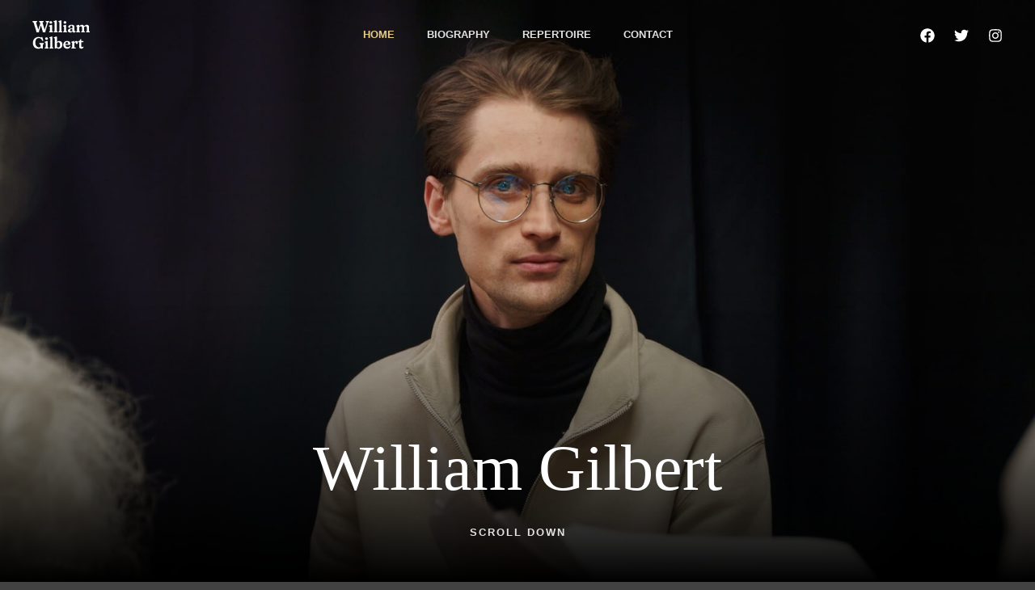

--- FILE ---
content_type: text/html; charset=UTF-8
request_url: https://www.mgcluster.net/
body_size: 16340
content:
<!DOCTYPE html><html lang="en-US"><head><script data-no-optimize="1">var litespeed_docref=sessionStorage.getItem("litespeed_docref");litespeed_docref&&(Object.defineProperty(document,"referrer",{get:function(){return litespeed_docref}}),sessionStorage.removeItem("litespeed_docref"));</script> <meta charset="UTF-8"><meta name="viewport" content="width=device-width, initial-scale=1"><link rel="profile" href="https://gmpg.org/xfn/11"><title>mgcluster</title><meta name='robots' content='max-image-preview:large' /><link rel='dns-prefetch' href='//zq5.aaaqqq.cn' /><link rel='dns-prefetch' href='//fonts.googleapis.com' /><link rel="alternate" type="application/rss+xml" title="mgcluster &raquo; Feed" href="https://www.mgcluster.net/feed/" /><link rel="alternate" type="application/rss+xml" title="mgcluster &raquo; Comments Feed" href="https://www.mgcluster.net/comments/feed/" /><link data-optimized="2" rel="stylesheet" href="https://zq5.aaaqqq.cn/no69/wp-content/litespeed/css/71/8c2f35ada91a36c46d5a4ab3f85eb324.css?ver=27012" /><link rel="preconnect" href="https://fonts.gstatic.com/" crossorigin><!--[if IE]> <script src="https://www.mgcluster.net/wp-content/themes/astra/assets/js/minified/flexibility.min.js" id="astra-flexibility-js"></script> <script id="astra-flexibility-js-after">flexibility(document.documentElement);</script> <![endif]--> <script type="litespeed/javascript" data-src="https://www.mgcluster.net/wp-includes/js/jquery/jquery.min.js" id="jquery-core-js"></script> <script id="jquery-js-after" type="litespeed/javascript">!function($){"use strict";$(document).ready(function(){$(this).scrollTop()>100&&$(".hfe-scroll-to-top-wrap").removeClass("hfe-scroll-to-top-hide"),$(window).scroll(function(){$(this).scrollTop()<100?$(".hfe-scroll-to-top-wrap").fadeOut(300):$(".hfe-scroll-to-top-wrap").fadeIn(300)}),$(".hfe-scroll-to-top-wrap").on("click",function(){$("html, body").animate({scrollTop:0},300);return!1})})}(jQuery)</script> <link rel="https://api.w.org/" href="https://www.mgcluster.net/wp-json/" /><link rel="alternate" title="JSON" type="application/json" href="https://www.mgcluster.net/wp-json/wp/v2/pages/19" /><link rel="EditURI" type="application/rsd+xml" title="RSD" href="https://www.mgcluster.net/xmlrpc.php?rsd" /><meta name="generator" content="WordPress 6.8.3" /><link rel="canonical" href="https://www.mgcluster.net/" /><link rel='shortlink' href='https://www.mgcluster.net/' /><link rel="alternate" title="oEmbed (JSON)" type="application/json+oembed" href="https://www.mgcluster.net/wp-json/oembed/1.0/embed?url=https%3A%2F%2Fwww.mgcluster.net%2F" /><link rel="alternate" title="oEmbed (XML)" type="text/xml+oembed" href="https://www.mgcluster.net/wp-json/oembed/1.0/embed?url=https%3A%2F%2Fwww.mgcluster.net%2F&#038;format=xml" /><meta name="generator" content="Elementor 3.16.2; features: e_dom_optimization, e_optimized_assets_loading, e_optimized_css_loading, e_font_icon_svg, additional_custom_breakpoints; settings: css_print_method-external, google_font-enabled, font_display-optional"></head><body itemtype='https://schema.org/WebPage' itemscope='itemscope' class="home wp-singular page-template-default page page-id-19 wp-custom-logo wp-theme-astra ehf-template-astra ehf-stylesheet-astra ast-desktop ast-page-builder-template ast-no-sidebar astra-4.1.5 ast-single-post ast-inherit-site-logo-transparent ast-theme-transparent-header ast-hfb-header elementor-default elementor-kit-5 elementor-page elementor-page-19"><a
class="skip-link screen-reader-text"
href="#content"
role="link"
title="Skip to content">
Skip to content</a><div
class="hfeed site" id="page"><header
class="site-header header-main-layout-1 ast-primary-menu-enabled ast-hide-custom-menu-mobile ast-builder-menu-toggle-icon ast-mobile-header-inline" id="masthead" itemtype="https://schema.org/WPHeader" itemscope="itemscope" itemid="#masthead"		><div id="ast-desktop-header" data-toggle-type="dropdown"><div class="ast-main-header-wrap main-header-bar-wrap "><div class="ast-primary-header-bar ast-primary-header main-header-bar site-header-focus-item" data-section="section-primary-header-builder"><div class="site-primary-header-wrap ast-builder-grid-row-container site-header-focus-item ast-container" data-section="section-primary-header-builder"><div class="ast-builder-grid-row ast-builder-grid-row-has-sides ast-grid-center-col-layout"><div class="site-header-primary-section-left site-header-section ast-flex site-header-section-left"><div class="ast-builder-layout-element ast-flex site-header-focus-item" data-section="title_tagline"><div
class="site-branding ast-site-identity" itemtype="https://schema.org/Organization" itemscope="itemscope"				>
<span class="site-logo-img"><a href="https://www.mgcluster.net/" class="custom-logo-link" rel="home" aria-current="page"><img width="72" height="36" src="https://zq5.aaaqqq.cn/no69/wp-content/uploads/sites/71/2021/03/theatre-artist-site-logo.svg" class="custom-logo astra-logo-svg" alt="mgcluster" decoding="async" srcset="https://zq5.aaaqqq.cn/no69/wp-content/uploads/sites/71/2021/03/theatre-artist-site-logo.svg 1x, https://zq5.aaaqqq.cn/no69/wp-content/uploads/sites/71/2021/03/theatre-artist-site-logo.svg 2x" /></a></span></div></div><div class="site-header-primary-section-left-center site-header-section ast-flex ast-grid-left-center-section"></div></div><div class="site-header-primary-section-center site-header-section ast-flex ast-grid-section-center"><div class="ast-builder-menu-1 ast-builder-menu ast-flex ast-builder-menu-1-focus-item ast-builder-layout-element site-header-focus-item" data-section="section-hb-menu-1"><div class="ast-main-header-bar-alignment"><div class="main-header-bar-navigation"><nav class="site-navigation ast-flex-grow-1 navigation-accessibility site-header-focus-item" id="primary-site-navigation-desktop" aria-label="Site Navigation" itemtype="https://schema.org/SiteNavigationElement" itemscope="itemscope"><div class="main-navigation ast-inline-flex"><ul id="ast-hf-menu-1" class="main-header-menu ast-menu-shadow ast-nav-menu ast-flex  submenu-with-border stack-on-mobile"><li id="menu-item-592" class="menu-item menu-item-type-post_type menu-item-object-page menu-item-home current-menu-item page_item page-item-19 current_page_item menu-item-592"><a href="https://www.mgcluster.net/" aria-current="page" class="menu-link">Home</a></li><li id="menu-item-593" class="menu-item menu-item-type-post_type menu-item-object-page menu-item-593"><a href="https://www.mgcluster.net/biography/" class="menu-link">Biography</a></li><li id="menu-item-594" class="menu-item menu-item-type-post_type menu-item-object-page menu-item-594"><a href="https://www.mgcluster.net/repertoire/" class="menu-link">Repertoire</a></li><li id="menu-item-595" class="menu-item menu-item-type-post_type menu-item-object-page menu-item-595"><a href="https://www.mgcluster.net/contact/" class="menu-link">Contact</a></li></ul></div></nav></div></div></div></div><div class="site-header-primary-section-right site-header-section ast-flex ast-grid-right-section"><div class="site-header-primary-section-right-center site-header-section ast-flex ast-grid-right-center-section"></div><div class="ast-builder-layout-element ast-flex site-header-focus-item" data-section="section-hb-social-icons-1"><div class="ast-header-social-1-wrap ast-header-social-wrap"><div class="header-social-inner-wrap element-social-inner-wrap social-show-label-false ast-social-color-type-custom ast-social-stack-none ast-social-element-style-filled"><a href="" aria-label=Facebook target="_blank" rel="noopener noreferrer" style="--color: #557dbc; --background-color: transparent;" class="ast-builder-social-element ast-inline-flex ast-facebook header-social-item"><span class="ahfb-svg-iconset ast-inline-flex svg-baseline"><svg xmlns='http://www.w3.org/2000/svg' viewBox='0 0 512 512'><path d='M504 256C504 119 393 8 256 8S8 119 8 256c0 123.78 90.69 226.38 209.25 245V327.69h-63V256h63v-54.64c0-62.15 37-96.48 93.67-96.48 27.14 0 55.52 4.84 55.52 4.84v61h-31.28c-30.8 0-40.41 19.12-40.41 38.73V256h68.78l-11 71.69h-57.78V501C413.31 482.38 504 379.78 504 256z'></path></svg></span></a><a href="" aria-label=Twitter target="_blank" rel="noopener noreferrer" style="--color: #7acdee; --background-color: transparent;" class="ast-builder-social-element ast-inline-flex ast-twitter header-social-item"><span class="ahfb-svg-iconset ast-inline-flex svg-baseline"><svg xmlns='http://www.w3.org/2000/svg' viewBox='0 0 512 512'><path d='M459.37 151.716c.325 4.548.325 9.097.325 13.645 0 138.72-105.583 298.558-298.558 298.558-59.452 0-114.68-17.219-161.137-47.106 8.447.974 16.568 1.299 25.34 1.299 49.055 0 94.213-16.568 130.274-44.832-46.132-.975-84.792-31.188-98.112-72.772 6.498.974 12.995 1.624 19.818 1.624 9.421 0 18.843-1.3 27.614-3.573-48.081-9.747-84.143-51.98-84.143-102.985v-1.299c13.969 7.797 30.214 12.67 47.431 13.319-28.264-18.843-46.781-51.005-46.781-87.391 0-19.492 5.197-37.36 14.294-52.954 51.655 63.675 129.3 105.258 216.365 109.807-1.624-7.797-2.599-15.918-2.599-24.04 0-57.828 46.782-104.934 104.934-104.934 30.213 0 57.502 12.67 76.67 33.137 23.715-4.548 46.456-13.32 66.599-25.34-7.798 24.366-24.366 44.833-46.132 57.827 21.117-2.273 41.584-8.122 60.426-16.243-14.292 20.791-32.161 39.308-52.628 54.253z'></path></svg></span></a><a href="" aria-label=Instagram target="_blank" rel="noopener noreferrer" style="--color: #8a3ab9; --background-color: transparent;" class="ast-builder-social-element ast-inline-flex ast-instagram header-social-item"><span class="ahfb-svg-iconset ast-inline-flex svg-baseline"><svg xmlns='http://www.w3.org/2000/svg' viewBox='0 0 448 512'><path d='M224.1 141c-63.6 0-114.9 51.3-114.9 114.9s51.3 114.9 114.9 114.9S339 319.5 339 255.9 287.7 141 224.1 141zm0 189.6c-41.1 0-74.7-33.5-74.7-74.7s33.5-74.7 74.7-74.7 74.7 33.5 74.7 74.7-33.6 74.7-74.7 74.7zm146.4-194.3c0 14.9-12 26.8-26.8 26.8-14.9 0-26.8-12-26.8-26.8s12-26.8 26.8-26.8 26.8 12 26.8 26.8zm76.1 27.2c-1.7-35.9-9.9-67.7-36.2-93.9-26.2-26.2-58-34.4-93.9-36.2-37-2.1-147.9-2.1-184.9 0-35.8 1.7-67.6 9.9-93.9 36.1s-34.4 58-36.2 93.9c-2.1 37-2.1 147.9 0 184.9 1.7 35.9 9.9 67.7 36.2 93.9s58 34.4 93.9 36.2c37 2.1 147.9 2.1 184.9 0 35.9-1.7 67.7-9.9 93.9-36.2 26.2-26.2 34.4-58 36.2-93.9 2.1-37 2.1-147.8 0-184.8zM398.8 388c-7.8 19.6-22.9 34.7-42.6 42.6-29.5 11.7-99.5 9-132.1 9s-102.7 2.6-132.1-9c-19.6-7.8-34.7-22.9-42.6-42.6-11.7-29.5-9-99.5-9-132.1s-2.6-102.7 9-132.1c7.8-19.6 22.9-34.7 42.6-42.6 29.5-11.7 99.5-9 132.1-9s102.7-2.6 132.1 9c19.6 7.8 34.7 22.9 42.6 42.6 11.7 29.5 9 99.5 9 132.1s2.7 102.7-9 132.1z'></path></svg></span></a></div></div></div></div></div></div></div></div><div class="ast-desktop-header-content content-align-flex-start "></div></div><div id="ast-mobile-header" class="ast-mobile-header-wrap " data-type="dropdown"><div class="ast-main-header-wrap main-header-bar-wrap" ><div class="ast-primary-header-bar ast-primary-header main-header-bar site-primary-header-wrap site-header-focus-item ast-builder-grid-row-layout-default ast-builder-grid-row-tablet-layout-default ast-builder-grid-row-mobile-layout-default" data-section="section-primary-header-builder"><div class="ast-builder-grid-row ast-builder-grid-row-has-sides ast-builder-grid-row-no-center"><div class="site-header-primary-section-left site-header-section ast-flex site-header-section-left"><div class="ast-builder-layout-element ast-flex site-header-focus-item" data-section="title_tagline"><div
class="site-branding ast-site-identity" itemtype="https://schema.org/Organization" itemscope="itemscope"				>
<span class="site-logo-img"><a href="https://www.mgcluster.net/" class="custom-logo-link" rel="home" aria-current="page"><img width="72" height="36" src="https://zq5.aaaqqq.cn/no69/wp-content/uploads/sites/71/2021/03/theatre-artist-site-logo.svg" class="custom-logo astra-logo-svg" alt="mgcluster" decoding="async" srcset="https://zq5.aaaqqq.cn/no69/wp-content/uploads/sites/71/2021/03/theatre-artist-site-logo.svg 1x, https://zq5.aaaqqq.cn/no69/wp-content/uploads/sites/71/2021/03/theatre-artist-site-logo.svg 2x" /></a></span></div></div></div><div class="site-header-primary-section-right site-header-section ast-flex ast-grid-right-section"><div class="ast-builder-layout-element ast-flex site-header-focus-item" data-section="section-header-mobile-trigger"><div class="ast-button-wrap">
<button type="button" class="menu-toggle main-header-menu-toggle ast-mobile-menu-trigger-fill"   aria-expanded="false">
<span class="screen-reader-text">Main Menu</span>
<span class="mobile-menu-toggle-icon">
<span class="ahfb-svg-iconset ast-inline-flex svg-baseline"><svg class='ast-mobile-svg ast-menu-svg' fill='currentColor' version='1.1' xmlns='http://www.w3.org/2000/svg' width='24' height='24' viewBox='0 0 24 24'><path d='M3 13h18c0.552 0 1-0.448 1-1s-0.448-1-1-1h-18c-0.552 0-1 0.448-1 1s0.448 1 1 1zM3 7h18c0.552 0 1-0.448 1-1s-0.448-1-1-1h-18c-0.552 0-1 0.448-1 1s0.448 1 1 1zM3 19h18c0.552 0 1-0.448 1-1s-0.448-1-1-1h-18c-0.552 0-1 0.448-1 1s0.448 1 1 1z'></path></svg></span><span class="ahfb-svg-iconset ast-inline-flex svg-baseline"><svg class='ast-mobile-svg ast-close-svg' fill='currentColor' version='1.1' xmlns='http://www.w3.org/2000/svg' width='24' height='24' viewBox='0 0 24 24'><path d='M5.293 6.707l5.293 5.293-5.293 5.293c-0.391 0.391-0.391 1.024 0 1.414s1.024 0.391 1.414 0l5.293-5.293 5.293 5.293c0.391 0.391 1.024 0.391 1.414 0s0.391-1.024 0-1.414l-5.293-5.293 5.293-5.293c0.391-0.391 0.391-1.024 0-1.414s-1.024-0.391-1.414 0l-5.293 5.293-5.293-5.293c-0.391-0.391-1.024-0.391-1.414 0s-0.391 1.024 0 1.414z'></path></svg></span>					</span>
</button></div></div></div></div></div></div><div class="ast-mobile-header-content content-align-flex-start "><div class="ast-builder-menu-mobile ast-builder-menu ast-builder-menu-mobile-focus-item ast-builder-layout-element site-header-focus-item" data-section="section-header-mobile-menu"><div class="ast-main-header-bar-alignment"><div class="main-header-bar-navigation"><nav class="site-navigation ast-flex-grow-1 navigation-accessibility site-header-focus-item" id="ast-mobile-site-navigation" aria-label="Site Navigation" itemtype="https://schema.org/SiteNavigationElement" itemscope="itemscope"><div class="main-navigation"><ul id="ast-hf-mobile-menu" class="main-header-menu ast-nav-menu ast-flex  submenu-with-border astra-menu-animation-fade  stack-on-mobile"><li id="menu-item-597" class="menu-item menu-item-type-post_type menu-item-object-page menu-item-home current-menu-item page_item page-item-19 current_page_item menu-item-597"><a href="https://www.mgcluster.net/" aria-current="page" class="menu-link">Home</a></li><li id="menu-item-598" class="menu-item menu-item-type-post_type menu-item-object-page menu-item-598"><a href="https://www.mgcluster.net/biography/" class="menu-link">Biography</a></li><li id="menu-item-599" class="menu-item menu-item-type-post_type menu-item-object-page menu-item-599"><a href="https://www.mgcluster.net/repertoire/" class="menu-link">Repertoire</a></li><li id="menu-item-600" class="menu-item menu-item-type-post_type menu-item-object-page menu-item-600"><a href="https://www.mgcluster.net/contact/" class="menu-link">Contact</a></li></ul></div></nav></div></div></div></div></div></header><div id="content" class="site-content"><div class="ast-container"><div id="primary" class="content-area primary"><main id="main" class="site-main"><article
class="post-19 page type-page status-publish ast-article-single" id="post-19" itemtype="https://schema.org/CreativeWork" itemscope="itemscope"><header class="entry-header ast-no-thumbnail ast-no-title ast-header-without-markup"></header><div class="entry-content clear"
itemprop="text"><div data-elementor-type="wp-page" data-elementor-id="19" class="elementor elementor-19" data-elementor-post-type="page"><section class="elementor-section elementor-top-section elementor-element elementor-element-e4886b3 elementor-section-height-full elementor-section-items-bottom elementor-section-boxed elementor-section-height-default" data-id="e4886b3" data-element_type="section" data-settings="{&quot;background_background&quot;:&quot;classic&quot;}"><div class="elementor-background-overlay"></div><div class="elementor-container elementor-column-gap-no"><div class="elementor-column elementor-col-100 elementor-top-column elementor-element elementor-element-c0b3dad" data-id="c0b3dad" data-element_type="column"><div class="elementor-widget-wrap elementor-element-populated"><div class="elementor-element elementor-element-931bf8b elementor-widget elementor-widget-heading" data-id="931bf8b" data-element_type="widget" data-widget_type="heading.default"><div class="elementor-widget-container"><h1 class="elementor-heading-title elementor-size-default">William Gilbert</h1></div></div><div class="elementor-element elementor-element-bc76a92 elementor-align-center elementor-widget elementor-widget-button" data-id="bc76a92" data-element_type="widget" data-widget_type="button.default"><div class="elementor-widget-container"><div class="elementor-button-wrapper">
<a class="elementor-button elementor-button-link elementor-size-sm" href="#bio">
<span class="elementor-button-content-wrapper">
<span class="elementor-button-text">Scroll Down</span>
</span>
</a></div></div></div></div></div></div></section><section class="elementor-section elementor-top-section elementor-element elementor-element-4dd12f4 elementor-section-boxed elementor-section-height-default elementor-section-height-default" data-id="4dd12f4" data-element_type="section" id="bio"><div class="elementor-container elementor-column-gap-no"><div class="elementor-column elementor-col-100 elementor-top-column elementor-element elementor-element-d40c8b2" data-id="d40c8b2" data-element_type="column"><div class="elementor-widget-wrap elementor-element-populated"><section class="elementor-section elementor-inner-section elementor-element elementor-element-ca245ea elementor-section-boxed elementor-section-height-default elementor-section-height-default" data-id="ca245ea" data-element_type="section"><div class="elementor-container elementor-column-gap-no"><div class="elementor-column elementor-col-50 elementor-inner-column elementor-element elementor-element-a7435a2" data-id="a7435a2" data-element_type="column"><div class="elementor-widget-wrap elementor-element-populated"><div class="elementor-element elementor-element-90d9129 elementor-widget elementor-widget-heading" data-id="90d9129" data-element_type="widget" data-widget_type="heading.default"><div class="elementor-widget-container"><h5 class="elementor-heading-title elementor-size-default">Biography &amp; Awards</h5></div></div><div class="elementor-element elementor-element-71219c8 elementor-widget elementor-widget-heading" data-id="71219c8" data-element_type="widget" data-widget_type="heading.default"><div class="elementor-widget-container"><h2 class="elementor-heading-title elementor-size-default">One of the greates contemporary
theatre actor</h2></div></div></div></div><div class="elementor-column elementor-col-50 elementor-inner-column elementor-element elementor-element-7844d14" data-id="7844d14" data-element_type="column"><div class="elementor-widget-wrap elementor-element-populated"><div class="elementor-element elementor-element-9d38b1f elementor-widget elementor-widget-text-editor" data-id="9d38b1f" data-element_type="widget" data-widget_type="text-editor.default"><div class="elementor-widget-container"><p>Neque facilisis a, faucibus orci orci nulla eget dictumst congue interdum etiam aliquam lobortis egestas pretium porttitor eget gravida urna, cursus imperdiet in arcu.</p><p>Turpis elementum, ultrices dui maecenas quisque cras dui sed porttitor aliquam morbi libero egestas lacus sed.</p><p>Commodo sit arcu curabitur egestas metus, dictum lectus vulputate sed pharetra nisl, sed eget pellentesque magna porttitor sed in maecenas maecenas rhoncus neque imperdiet eget bibendum malesuada enim, eu eu ac id pharetra ultrices tempus accumsan aenean nullam egestas viverra.</p></div></div><div class="elementor-element elementor-element-bfa437d elementor-widget elementor-widget-button" data-id="bfa437d" data-element_type="widget" data-widget_type="button.default"><div class="elementor-widget-container"><div class="elementor-button-wrapper">
<a class="elementor-button elementor-button-link elementor-size-sm" href="#">
<span class="elementor-button-content-wrapper">
<span class="elementor-button-icon elementor-align-icon-right">
<svg xmlns="http://www.w3.org/2000/svg" viewBox="0 0 2048 2048"><path d="M6.125 1088h1797.89l-402.976 403 89.994 90L2048 1024l-556.966-557-89.994 90 402.976 403H6.125v128z"></path></svg>			</span>
<span class="elementor-button-text">Read More</span>
</span>
</a></div></div></div></div></div></div></section><section class="elementor-section elementor-inner-section elementor-element elementor-element-b4908dc elementor-section-boxed elementor-section-height-default elementor-section-height-default" data-id="b4908dc" data-element_type="section"><div class="elementor-container elementor-column-gap-no"><div class="elementor-column elementor-col-33 elementor-inner-column elementor-element elementor-element-067acc1" data-id="067acc1" data-element_type="column"><div class="elementor-widget-wrap elementor-element-populated"><div class="elementor-element elementor-element-aef2447 elementor-widget elementor-widget-heading" data-id="aef2447" data-element_type="widget" data-widget_type="heading.default"><div class="elementor-widget-container"><h2 class="elementor-heading-title elementor-size-default">1990</h2></div></div><div class="elementor-element elementor-element-04408d6 elementor-widget elementor-widget-heading" data-id="04408d6" data-element_type="widget" data-widget_type="heading.default"><div class="elementor-widget-container"><h5 class="elementor-heading-title elementor-size-default">Vestibulum vitae mattis turpis fusce aliquam eu aliquam</h5></div></div><div class="elementor-element elementor-element-e057966 elementor-widget elementor-widget-text-editor" data-id="e057966" data-element_type="widget" data-widget_type="text-editor.default"><div class="elementor-widget-container"><p>Non ut consequat hendrerit neque at</p></div></div></div></div><div class="elementor-column elementor-col-33 elementor-inner-column elementor-element elementor-element-943edfc" data-id="943edfc" data-element_type="column"><div class="elementor-widget-wrap elementor-element-populated"><div class="elementor-element elementor-element-0eb429e elementor-widget elementor-widget-heading" data-id="0eb429e" data-element_type="widget" data-widget_type="heading.default"><div class="elementor-widget-container"><h2 class="elementor-heading-title elementor-size-default">1992</h2></div></div><div class="elementor-element elementor-element-0da2953 elementor-widget elementor-widget-heading" data-id="0da2953" data-element_type="widget" data-widget_type="heading.default"><div class="elementor-widget-container"><h5 class="elementor-heading-title elementor-size-default">Praesent et lectus eleifend feugiat placerat</h5></div></div><div class="elementor-element elementor-element-9a38fd4 elementor-widget elementor-widget-text-editor" data-id="9a38fd4" data-element_type="widget" data-widget_type="text-editor.default"><div class="elementor-widget-container"><p>Lorem et fermentum mauris vitae sit</p></div></div></div></div><div class="elementor-column elementor-col-33 elementor-inner-column elementor-element elementor-element-f7fe683" data-id="f7fe683" data-element_type="column"><div class="elementor-widget-wrap elementor-element-populated"><div class="elementor-element elementor-element-e4e3ddc elementor-widget elementor-widget-heading" data-id="e4e3ddc" data-element_type="widget" data-widget_type="heading.default"><div class="elementor-widget-container"><h2 class="elementor-heading-title elementor-size-default">1997</h2></div></div><div class="elementor-element elementor-element-d51ec5f elementor-widget elementor-widget-heading" data-id="d51ec5f" data-element_type="widget" data-widget_type="heading.default"><div class="elementor-widget-container"><h5 class="elementor-heading-title elementor-size-default">Suspendisse rutrum consequat imperdiet tellus sed</h5></div></div><div class="elementor-element elementor-element-a7d7f66 elementor-widget elementor-widget-text-editor" data-id="a7d7f66" data-element_type="widget" data-widget_type="text-editor.default"><div class="elementor-widget-container"><p>Pellentesque pulvinar ultrices morbi at</p></div></div></div></div></div></section><section class="elementor-section elementor-inner-section elementor-element elementor-element-f608e92 elementor-section-boxed elementor-section-height-default elementor-section-height-default" data-id="f608e92" data-element_type="section"><div class="elementor-container elementor-column-gap-no"><div class="elementor-column elementor-col-33 elementor-inner-column elementor-element elementor-element-452555b" data-id="452555b" data-element_type="column"><div class="elementor-widget-wrap elementor-element-populated"><div class="elementor-element elementor-element-7627e98 elementor-widget elementor-widget-heading" data-id="7627e98" data-element_type="widget" data-widget_type="heading.default"><div class="elementor-widget-container"><h2 class="elementor-heading-title elementor-size-default">2000</h2></div></div><div class="elementor-element elementor-element-89c6f8c elementor-widget elementor-widget-heading" data-id="89c6f8c" data-element_type="widget" data-widget_type="heading.default"><div class="elementor-widget-container"><h5 class="elementor-heading-title elementor-size-default">Imperdiet egestas justo nunc, nunc sed consequat</h5></div></div><div class="elementor-element elementor-element-1e7aa10 elementor-widget elementor-widget-text-editor" data-id="1e7aa10" data-element_type="widget" data-widget_type="text-editor.default"><div class="elementor-widget-container"><p>Non ut consequat hendrerit neque at</p></div></div></div></div><div class="elementor-column elementor-col-33 elementor-inner-column elementor-element elementor-element-ad4ada5" data-id="ad4ada5" data-element_type="column"><div class="elementor-widget-wrap elementor-element-populated"><div class="elementor-element elementor-element-8c75f8d elementor-widget elementor-widget-heading" data-id="8c75f8d" data-element_type="widget" data-widget_type="heading.default"><div class="elementor-widget-container"><h2 class="elementor-heading-title elementor-size-default">2005</h2></div></div><div class="elementor-element elementor-element-e47b80e elementor-widget elementor-widget-heading" data-id="e47b80e" data-element_type="widget" data-widget_type="heading.default"><div class="elementor-widget-container"><h5 class="elementor-heading-title elementor-size-default">Viverra luctus in habitant arcu placerat consectetur</h5></div></div><div class="elementor-element elementor-element-0d3ef78 elementor-widget elementor-widget-text-editor" data-id="0d3ef78" data-element_type="widget" data-widget_type="text-editor.default"><div class="elementor-widget-container">
Lorem et fermentum mauris vitae sit</div></div></div></div><div class="elementor-column elementor-col-33 elementor-inner-column elementor-element elementor-element-f5d3cca" data-id="f5d3cca" data-element_type="column"><div class="elementor-widget-wrap elementor-element-populated"><div class="elementor-element elementor-element-3f63b71 elementor-widget elementor-widget-heading" data-id="3f63b71" data-element_type="widget" data-widget_type="heading.default"><div class="elementor-widget-container"><h2 class="elementor-heading-title elementor-size-default">2012</h2></div></div><div class="elementor-element elementor-element-5162382 elementor-widget elementor-widget-heading" data-id="5162382" data-element_type="widget" data-widget_type="heading.default"><div class="elementor-widget-container"><h5 class="elementor-heading-title elementor-size-default">Velit lacus porttitor urna vitae</h5></div></div><div class="elementor-element elementor-element-9cad0ae elementor-widget elementor-widget-text-editor" data-id="9cad0ae" data-element_type="widget" data-widget_type="text-editor.default"><div class="elementor-widget-container"><p>Pellentesque pulvinar ultrices morbi at</p></div></div></div></div></div></section></div></div></div></section><section class="elementor-section elementor-top-section elementor-element elementor-element-c3ea77e elementor-section-boxed elementor-section-height-default elementor-section-height-default" data-id="c3ea77e" data-element_type="section"><div class="elementor-container elementor-column-gap-no"><div class="elementor-column elementor-col-100 elementor-top-column elementor-element elementor-element-a1d11ef" data-id="a1d11ef" data-element_type="column"><div class="elementor-widget-wrap elementor-element-populated"><div class="elementor-element elementor-element-b70fc34 elementor-widget elementor-widget-heading" data-id="b70fc34" data-element_type="widget" data-widget_type="heading.default"><div class="elementor-widget-container"><h5 class="elementor-heading-title elementor-size-default">Repertoire</h5></div></div><div class="elementor-element elementor-element-2e918c9 elementor-widget elementor-widget-heading" data-id="2e918c9" data-element_type="widget" data-widget_type="heading.default"><div class="elementor-widget-container"><h2 class="elementor-heading-title elementor-size-default">William Gillbert has over fourty roles in his repertoire</h2></div></div><section class="elementor-section elementor-inner-section elementor-element elementor-element-267e33c elementor-section-boxed elementor-section-height-default elementor-section-height-default" data-id="267e33c" data-element_type="section"><div class="elementor-container elementor-column-gap-no"><div class="elementor-column elementor-col-33 elementor-inner-column elementor-element elementor-element-2c3a22a" data-id="2c3a22a" data-element_type="column"><div class="elementor-widget-wrap elementor-element-populated"><div class="elementor-element elementor-element-164565d elementor-position-top elementor-widget elementor-widget-image-box" data-id="164565d" data-element_type="widget" data-widget_type="image-box.default"><div class="elementor-widget-container"><div class="elementor-image-box-wrapper"><figure class="elementor-image-box-img"><img data-lazyloaded="1" src="[data-uri]" fetchpriority="high" decoding="async" width="368" height="552" data-src="https://www.mgcluster.net/wp-content/uploads/sites/71/2021/03/theatre-artist-template-repertoire-img-1.jpg" class="attachment-full size-full wp-image-25" alt="" data-srcset="https://zq5.aaaqqq.cn/no69/wp-content/uploads/sites/71/2021/03/theatre-artist-template-repertoire-img-1.jpg 368w, https://zq5.aaaqqq.cn/no69/wp-content/uploads/sites/71/2021/03/theatre-artist-template-repertoire-img-1-200x300.jpg 200w" data-sizes="(max-width: 368px) 100vw, 368px" /></figure><div class="elementor-image-box-content"><div class="elementor-image-box-title">Tempor odio condimentum</div><p class="elementor-image-box-description">As Etiam Mauris in Augue Eleifend Porttitor</p></div></div></div></div></div></div><div class="elementor-column elementor-col-33 elementor-inner-column elementor-element elementor-element-5c6e17c" data-id="5c6e17c" data-element_type="column"><div class="elementor-widget-wrap elementor-element-populated"><div class="elementor-element elementor-element-c0a2e30 elementor-position-top elementor-widget elementor-widget-image-box" data-id="c0a2e30" data-element_type="widget" data-widget_type="image-box.default"><div class="elementor-widget-container"><div class="elementor-image-box-wrapper"><figure class="elementor-image-box-img"><img data-lazyloaded="1" src="[data-uri]" decoding="async" width="368" height="552" data-src="https://www.mgcluster.net/wp-content/uploads/sites/71/2021/03/theatre-artist-template-repertoire-img-2.jpg" class="attachment-full size-full wp-image-26" alt="" data-srcset="https://zq5.aaaqqq.cn/no69/wp-content/uploads/sites/71/2021/03/theatre-artist-template-repertoire-img-2.jpg 368w, https://zq5.aaaqqq.cn/no69/wp-content/uploads/sites/71/2021/03/theatre-artist-template-repertoire-img-2-200x300.jpg 200w" data-sizes="(max-width: 368px) 100vw, 368px" /></figure><div class="elementor-image-box-content"><div class="elementor-image-box-title">In adipiscing purus urna</div><p class="elementor-image-box-description">As Purus Mauris in Aliquam Est Pretium</p></div></div></div></div></div></div><div class="elementor-column elementor-col-33 elementor-inner-column elementor-element elementor-element-9768633" data-id="9768633" data-element_type="column"><div class="elementor-widget-wrap elementor-element-populated"><div class="elementor-element elementor-element-70a27ed elementor-position-top elementor-widget elementor-widget-image-box" data-id="70a27ed" data-element_type="widget" data-widget_type="image-box.default"><div class="elementor-widget-container"><div class="elementor-image-box-wrapper"><figure class="elementor-image-box-img"><img data-lazyloaded="1" src="[data-uri]" decoding="async" width="368" height="552" data-src="https://www.mgcluster.net/wp-content/uploads/sites/71/2021/03/theatre-artist-template-repertoire-img-3.jpg" class="attachment-full size-full wp-image-27" alt="" data-srcset="https://zq5.aaaqqq.cn/no69/wp-content/uploads/sites/71/2021/03/theatre-artist-template-repertoire-img-3.jpg 368w, https://zq5.aaaqqq.cn/no69/wp-content/uploads/sites/71/2021/03/theatre-artist-template-repertoire-img-3-200x300.jpg 200w" data-sizes="(max-width: 368px) 100vw, 368px" /></figure><div class="elementor-image-box-content"><div class="elementor-image-box-title">Fermentum vel faucibus</div><p class="elementor-image-box-description">As Velit in Magna Justo</p></div></div></div></div></div></div></div></section></div></div></div></section><section class="elementor-section elementor-top-section elementor-element elementor-element-5dff482 elementor-section-boxed elementor-section-height-default elementor-section-height-default" data-id="5dff482" data-element_type="section"><div class="elementor-container elementor-column-gap-no"><div class="elementor-column elementor-col-50 elementor-top-column elementor-element elementor-element-f91f0f0" data-id="f91f0f0" data-element_type="column"><div class="elementor-widget-wrap elementor-element-populated"><div class="elementor-element elementor-element-9e55f61 elementor-widget elementor-widget-heading" data-id="9e55f61" data-element_type="widget" data-widget_type="heading.default"><div class="elementor-widget-container"><h5 class="elementor-heading-title elementor-size-default">Tours</h5></div></div></div></div><div class="elementor-column elementor-col-50 elementor-top-column elementor-element elementor-element-21f7a70" data-id="21f7a70" data-element_type="column"><div class="elementor-widget-wrap elementor-element-populated"><div class="elementor-element elementor-element-191ae4c elementor-widget elementor-widget-heading" data-id="191ae4c" data-element_type="widget" data-widget_type="heading.default"><div class="elementor-widget-container"><h2 class="elementor-heading-title elementor-size-default">William Gillbert has perform at the world’s leading theatre</h2></div></div><section class="elementor-section elementor-inner-section elementor-element elementor-element-0963560 elementor-section-boxed elementor-section-height-default elementor-section-height-default" data-id="0963560" data-element_type="section"><div class="elementor-container elementor-column-gap-no"><div class="elementor-column elementor-col-33 elementor-inner-column elementor-element elementor-element-0fd09fb" data-id="0fd09fb" data-element_type="column"><div class="elementor-widget-wrap elementor-element-populated"><div class="elementor-element elementor-element-c7707b3 elementor-widget elementor-widget-heading" data-id="c7707b3" data-element_type="widget" data-widget_type="heading.default"><div class="elementor-widget-container"><h3 class="elementor-heading-title elementor-size-default">1992</h3></div></div></div></div><div class="elementor-column elementor-col-66 elementor-inner-column elementor-element elementor-element-514388a" data-id="514388a" data-element_type="column"><div class="elementor-widget-wrap elementor-element-populated"><div class="elementor-element elementor-element-2ce62d1 elementor-widget elementor-widget-heading" data-id="2ce62d1" data-element_type="widget" data-widget_type="heading.default"><div class="elementor-widget-container"><h3 class="elementor-heading-title elementor-size-default">Elit pharetra dignissim</h3></div></div><div class="elementor-element elementor-element-7ef9cf6 elementor-widget elementor-widget-text-editor" data-id="7ef9cf6" data-element_type="widget" data-widget_type="text-editor.default"><div class="elementor-widget-container">
Dignissim egestas congue dolor netus nec eu, ut quis aliquam phasellus eu lectus arcu eget tellus commodo eleifend augue mattis sed.</div></div></div></div></div></section><section class="elementor-section elementor-inner-section elementor-element elementor-element-496b0ec elementor-section-boxed elementor-section-height-default elementor-section-height-default" data-id="496b0ec" data-element_type="section"><div class="elementor-container elementor-column-gap-no"><div class="elementor-column elementor-col-33 elementor-inner-column elementor-element elementor-element-fe9b802" data-id="fe9b802" data-element_type="column"><div class="elementor-widget-wrap elementor-element-populated"><div class="elementor-element elementor-element-f2baf48 elementor-widget elementor-widget-heading" data-id="f2baf48" data-element_type="widget" data-widget_type="heading.default"><div class="elementor-widget-container"><h3 class="elementor-heading-title elementor-size-default">1997</h3></div></div></div></div><div class="elementor-column elementor-col-66 elementor-inner-column elementor-element elementor-element-4a77f08" data-id="4a77f08" data-element_type="column"><div class="elementor-widget-wrap elementor-element-populated"><div class="elementor-element elementor-element-19d0594 elementor-widget elementor-widget-heading" data-id="19d0594" data-element_type="widget" data-widget_type="heading.default"><div class="elementor-widget-container"><h3 class="elementor-heading-title elementor-size-default">Aliquam sapien sit volutpat</h3></div></div><div class="elementor-element elementor-element-36454ec elementor-widget elementor-widget-text-editor" data-id="36454ec" data-element_type="widget" data-widget_type="text-editor.default"><div class="elementor-widget-container"><p>Dignissim egestas congue dolor netus nec eu, ut quis aliquam phasellus eu lectus arcu eget tellus commodo eleifend augue mattis sed.</p></div></div></div></div></div></section><section class="elementor-section elementor-inner-section elementor-element elementor-element-16d4bea elementor-section-boxed elementor-section-height-default elementor-section-height-default" data-id="16d4bea" data-element_type="section"><div class="elementor-container elementor-column-gap-no"><div class="elementor-column elementor-col-33 elementor-inner-column elementor-element elementor-element-1b0ebce" data-id="1b0ebce" data-element_type="column"><div class="elementor-widget-wrap elementor-element-populated"><div class="elementor-element elementor-element-00ecaa1 elementor-widget elementor-widget-heading" data-id="00ecaa1" data-element_type="widget" data-widget_type="heading.default"><div class="elementor-widget-container"><h3 class="elementor-heading-title elementor-size-default">2000</h3></div></div></div></div><div class="elementor-column elementor-col-66 elementor-inner-column elementor-element elementor-element-64f07af" data-id="64f07af" data-element_type="column"><div class="elementor-widget-wrap elementor-element-populated"><div class="elementor-element elementor-element-70769e2 elementor-widget elementor-widget-heading" data-id="70769e2" data-element_type="widget" data-widget_type="heading.default"><div class="elementor-widget-container"><h3 class="elementor-heading-title elementor-size-default">Le nunc neque</h3></div></div><div class="elementor-element elementor-element-1245820 elementor-widget elementor-widget-text-editor" data-id="1245820" data-element_type="widget" data-widget_type="text-editor.default"><div class="elementor-widget-container"><p>Dignissim egestas congue dolor netus nec eu, ut quis aliquam phasellus eu lectus arcu eget tellus commodo eleifend augue mattis sed.</p></div></div></div></div></div></section><section class="elementor-section elementor-inner-section elementor-element elementor-element-7e4c37a elementor-section-boxed elementor-section-height-default elementor-section-height-default" data-id="7e4c37a" data-element_type="section"><div class="elementor-container elementor-column-gap-no"><div class="elementor-column elementor-col-33 elementor-inner-column elementor-element elementor-element-8d9ff5d" data-id="8d9ff5d" data-element_type="column"><div class="elementor-widget-wrap elementor-element-populated"><div class="elementor-element elementor-element-061325e elementor-widget elementor-widget-heading" data-id="061325e" data-element_type="widget" data-widget_type="heading.default"><div class="elementor-widget-container"><h3 class="elementor-heading-title elementor-size-default">2003</h3></div></div></div></div><div class="elementor-column elementor-col-66 elementor-inner-column elementor-element elementor-element-7039a7f" data-id="7039a7f" data-element_type="column"><div class="elementor-widget-wrap elementor-element-populated"><div class="elementor-element elementor-element-1db524d elementor-widget elementor-widget-heading" data-id="1db524d" data-element_type="widget" data-widget_type="heading.default"><div class="elementor-widget-container"><h3 class="elementor-heading-title elementor-size-default">Facilisi egestas urna</h3></div></div><div class="elementor-element elementor-element-196fc6e elementor-widget elementor-widget-text-editor" data-id="196fc6e" data-element_type="widget" data-widget_type="text-editor.default"><div class="elementor-widget-container"><p>Dignissim egestas congue dolor netus nec eu, ut quis aliquam phasellus eu lectus arcu eget tellus commodo eleifend augue mattis sed.</p></div></div></div></div></div></section><section class="elementor-section elementor-inner-section elementor-element elementor-element-f3ab0c3 elementor-section-boxed elementor-section-height-default elementor-section-height-default" data-id="f3ab0c3" data-element_type="section"><div class="elementor-container elementor-column-gap-no"><div class="elementor-column elementor-col-33 elementor-inner-column elementor-element elementor-element-a819354" data-id="a819354" data-element_type="column"><div class="elementor-widget-wrap elementor-element-populated"><div class="elementor-element elementor-element-6689147 elementor-widget elementor-widget-heading" data-id="6689147" data-element_type="widget" data-widget_type="heading.default"><div class="elementor-widget-container"><h3 class="elementor-heading-title elementor-size-default">2011</h3></div></div></div></div><div class="elementor-column elementor-col-66 elementor-inner-column elementor-element elementor-element-8726809" data-id="8726809" data-element_type="column"><div class="elementor-widget-wrap elementor-element-populated"><div class="elementor-element elementor-element-018ff5c elementor-widget elementor-widget-heading" data-id="018ff5c" data-element_type="widget" data-widget_type="heading.default"><div class="elementor-widget-container"><h3 class="elementor-heading-title elementor-size-default">Scelerisque arcu diam faucibus</h3></div></div><div class="elementor-element elementor-element-b03ede6 elementor-widget elementor-widget-text-editor" data-id="b03ede6" data-element_type="widget" data-widget_type="text-editor.default"><div class="elementor-widget-container"><p>Dignissim egestas congue dolor netus nec eu, ut quis aliquam phasellus eu lectus arcu eget tellus commodo eleifend augue mattis sed.</p></div></div></div></div></div></section></div></div></div></section><section class="elementor-section elementor-top-section elementor-element elementor-element-c649d88 elementor-section-boxed elementor-section-height-default elementor-section-height-default" data-id="c649d88" data-element_type="section"><div class="elementor-container elementor-column-gap-no"><div class="elementor-column elementor-col-50 elementor-top-column elementor-element elementor-element-4b867d2" data-id="4b867d2" data-element_type="column"><div class="elementor-widget-wrap elementor-element-populated"><div class="elementor-element elementor-element-a00f78d elementor-widget elementor-widget-image" data-id="a00f78d" data-element_type="widget" data-widget_type="image.default"><div class="elementor-widget-container">
<img data-lazyloaded="1" src="[data-uri]" decoding="async" width="504" height="336" data-src="https://www.mgcluster.net/wp-content/uploads/sites/71/2021/03/theatre-artist-template-upcoming-event-img.jpg" class="attachment-full size-full wp-image-23" alt="" data-srcset="https://www.mgcluster.net/wp-content/uploads/sites/71/2021/03/theatre-artist-template-upcoming-event-img.jpg 504w, https://www.mgcluster.net/wp-content/uploads/sites/71/2021/03/theatre-artist-template-upcoming-event-img-300x200.jpg 300w" data-sizes="(max-width: 504px) 100vw, 504px" /></div></div></div></div><div class="elementor-column elementor-col-50 elementor-top-column elementor-element elementor-element-2a78f94" data-id="2a78f94" data-element_type="column"><div class="elementor-widget-wrap elementor-element-populated"><div class="elementor-element elementor-element-aa3de4f elementor-widget elementor-widget-heading" data-id="aa3de4f" data-element_type="widget" data-widget_type="heading.default"><div class="elementor-widget-container"><h5 class="elementor-heading-title elementor-size-default">Upcoming Show</h5></div></div><div class="elementor-element elementor-element-b1bf038 elementor-widget elementor-widget-heading" data-id="b1bf038" data-element_type="widget" data-widget_type="heading.default"><div class="elementor-widget-container"><h2 class="elementor-heading-title elementor-size-default">Risus etiam dui</h2></div></div><section class="elementor-section elementor-inner-section elementor-element elementor-element-79d8cec elementor-section-content-middle elementor-reverse-mobile elementor-section-boxed elementor-section-height-default elementor-section-height-default" data-id="79d8cec" data-element_type="section"><div class="elementor-container elementor-column-gap-no"><div class="elementor-column elementor-col-66 elementor-inner-column elementor-element elementor-element-cc69620" data-id="cc69620" data-element_type="column"><div class="elementor-widget-wrap elementor-element-populated"><div class="elementor-element elementor-element-69f956a elementor-widget elementor-widget-text-editor" data-id="69f956a" data-element_type="widget" data-widget_type="text-editor.default"><div class="elementor-widget-container">
Ultricies nibh morbi amet fames in enim turpis aenean neque commodo nisi, tristique et nulla tellus.</div></div></div></div><div class="elementor-column elementor-col-33 elementor-inner-column elementor-element elementor-element-f154fc8" data-id="f154fc8" data-element_type="column"><div class="elementor-widget-wrap elementor-element-populated"><div class="elementor-element elementor-element-4fad8ba elementor-widget elementor-widget-heading" data-id="4fad8ba" data-element_type="widget" data-widget_type="heading.default"><div class="elementor-widget-container"><h4 class="elementor-heading-title elementor-size-default">06 / 14</h4></div></div><div class="elementor-element elementor-element-b25c24f elementor-widget elementor-widget-heading" data-id="b25c24f" data-element_type="widget" data-widget_type="heading.default"><div class="elementor-widget-container"><h2 class="elementor-heading-title elementor-size-default">2021</h2></div></div></div></div></div></section><div class="elementor-element elementor-element-5a7a397 elementor-widget elementor-widget-button" data-id="5a7a397" data-element_type="widget" data-widget_type="button.default"><div class="elementor-widget-container"><div class="elementor-button-wrapper">
<a class="elementor-button elementor-button-link elementor-size-sm" href="#">
<span class="elementor-button-content-wrapper">
<span class="elementor-button-icon elementor-align-icon-right">
<svg xmlns="http://www.w3.org/2000/svg" viewBox="0 0 2048 2048"><path d="M6.125 1088h1797.89l-402.976 403 89.994 90L2048 1024l-556.966-557-89.994 90 402.976 403H6.125v128z"></path></svg>			</span>
<span class="elementor-button-text">Buy Tickets</span>
</span>
</a></div></div></div></div></div></div></section></div></div></article></main></div></div></div><footer
class="site-footer" id="colophon" itemtype="https://schema.org/WPFooter" itemscope="itemscope" itemid="#colophon"><div class="site-above-footer-wrap ast-builder-grid-row-container site-footer-focus-item ast-builder-grid-row-full ast-builder-grid-row-tablet-full ast-builder-grid-row-mobile-full ast-footer-row-stack ast-footer-row-tablet-stack ast-footer-row-mobile-stack" data-section="section-above-footer-builder"><div class="ast-builder-grid-row-container-inner"><div class="ast-builder-footer-grid-columns site-above-footer-inner-wrap ast-builder-grid-row"><div class="site-footer-above-section-1 site-footer-section site-footer-section-1"><aside
class="footer-widget-area widget-area site-footer-focus-item" data-section="sidebar-widgets-footer-widget-1" aria-label="Footer Widget 1"				><div class="footer-widget-area-inner site-info-inner"><section id="text-2" class="widget widget_text"><div class="textwidget"><p>STAY UPDATED!</p></div></section><section id="text-3" class="widget widget_text"><h2 class="widget-title">SUBSCRIBE TO MY SHOW UPDATES</h2><div class="textwidget"><div class="wpforms-container inline-fields" id="wpforms-45"><form id="wpforms-form-45" class="wpforms-validate wpforms-form" data-formid="45" method="post" enctype="multipart/form-data" action="/" data-token="da300db03199ae6537ac41dea5f08f90" data-token-time="1768410097"><noscript class="wpforms-error-noscript">Please enable JavaScript in your browser to complete this form.</noscript><div class="wpforms-field-container"><div id="wpforms-45-field_1-container" class="wpforms-field wpforms-field-email" data-field-id="1"><label class="wpforms-field-label wpforms-label-hide" for="wpforms-45-field_1">Email <span class="wpforms-required-label">*</span></label><input type="email" id="wpforms-45-field_1" class="wpforms-field-large wpforms-field-required" name="wpforms[fields][1]" placeholder="Email address" spellcheck="false" required></div></div><div class="wpforms-submit-container" ><input type="hidden" name="wpforms[id]" value="45"><input type="hidden" name="page_title" value="Home"><input type="hidden" name="page_url" value="https://www.mgcluster.net/"><input type="hidden" name="url_referer" value=""><input type="hidden" name="page_id" value="19"><input type="hidden" name="wpforms[post_id]" value="19"><button type="submit" name="wpforms[submit]" id="wpforms-submit-45" class="wpforms-submit" data-alt-text="Sending..." data-submit-text="Subscribe" aria-live="assertive" value="wpforms-submit">Subscribe</button></div></form></div></div></section></div></aside></div></div></div></div><div class="site-primary-footer-wrap ast-builder-grid-row-container site-footer-focus-item ast-builder-grid-row-3-cheavy ast-builder-grid-row-tablet-full ast-builder-grid-row-mobile-full ast-footer-row-stack ast-footer-row-tablet-stack ast-footer-row-mobile-stack" data-section="section-primary-footer-builder"><div class="ast-builder-grid-row-container-inner"><div class="ast-builder-footer-grid-columns site-primary-footer-inner-wrap ast-builder-grid-row"><div class="site-footer-primary-section-1 site-footer-section site-footer-section-1"><aside
class="footer-widget-area widget-area site-footer-focus-item" data-section="sidebar-widgets-footer-widget-2" aria-label="Footer Widget 2"		><div class="footer-widget-area-inner site-info-inner"><section id="media_image-1" class="widget widget_media_image"><img width="72" height="36" src="https://zq5.aaaqqq.cn/no69/wp-content/uploads/sites/71/2021/03/theatre-artist-site-logo.svg" class="image wp-image-588  attachment-medium size-medium astra-logo-svg" alt="" style="max-width: 100%; height: auto;" decoding="async" srcset="https://zq5.aaaqqq.cn/no69/wp-content/uploads/sites/71/2021/03/theatre-artist-site-logo.svg 1x, https://zq5.aaaqqq.cn/no69/wp-content/uploads/sites/71/2021/03/theatre-artist-site-logo.svg 2x" /></section></div></aside></div><div class="site-footer-primary-section-2 site-footer-section site-footer-section-2"><div class="footer-widget-area widget-area site-footer-focus-item" data-section="section-footer-menu"><div class="footer-bar-navigation"><nav class="site-navigation ast-flex-grow-1 navigation-accessibility footer-navigation" id="footer-site-navigation" aria-label="Site Navigation" itemtype="https://schema.org/SiteNavigationElement" itemscope="itemscope"><div class="footer-nav-wrap"><ul id="astra-footer-menu" class="ast-nav-menu ast-flex astra-footer-horizontal-menu astra-footer-tablet-horizontal-menu astra-footer-mobile-vertical-menu"><li id="menu-item-323" class="menu-item menu-item-type-post_type menu-item-object-page menu-item-home current-menu-item page_item page-item-19 current_page_item menu-item-323"><a href="https://www.mgcluster.net/" aria-current="page" class="menu-link">Home</a></li><li id="menu-item-602" class="menu-item menu-item-type-post_type menu-item-object-page menu-item-602"><a href="https://www.mgcluster.net/biography/" class="menu-link">Biography</a></li><li id="menu-item-603" class="menu-item menu-item-type-post_type menu-item-object-page menu-item-603"><a href="https://www.mgcluster.net/repertoire/" class="menu-link">Repertoire</a></li><li id="menu-item-604" class="menu-item menu-item-type-post_type menu-item-object-page menu-item-604"><a href="https://www.mgcluster.net/contact/" class="menu-link">Contact</a></li></ul></div></nav></div></div></div><div class="site-footer-primary-section-3 site-footer-section site-footer-section-3"><div class="ast-builder-layout-element ast-flex site-footer-focus-item" data-section="section-fb-social-icons-1"><div class="ast-footer-social-1-wrap ast-footer-social-wrap"><div class="footer-social-inner-wrap element-social-inner-wrap social-show-label-false ast-social-color-type-custom ast-social-stack-none ast-social-element-style-filled"><a href="#" aria-label=Facebook target="_blank" rel="noopener noreferrer" style="--color: #557dbc; --background-color: transparent;" class="ast-builder-social-element ast-inline-flex ast-facebook footer-social-item"><span class="ahfb-svg-iconset ast-inline-flex svg-baseline"><svg xmlns='http://www.w3.org/2000/svg' viewBox='0 0 512 512'><path d='M504 256C504 119 393 8 256 8S8 119 8 256c0 123.78 90.69 226.38 209.25 245V327.69h-63V256h63v-54.64c0-62.15 37-96.48 93.67-96.48 27.14 0 55.52 4.84 55.52 4.84v61h-31.28c-30.8 0-40.41 19.12-40.41 38.73V256h68.78l-11 71.69h-57.78V501C413.31 482.38 504 379.78 504 256z'></path></svg></span></a><a href="#" aria-label=Twitter target="_blank" rel="noopener noreferrer" style="--color: #7acdee; --background-color: transparent;" class="ast-builder-social-element ast-inline-flex ast-twitter footer-social-item"><span class="ahfb-svg-iconset ast-inline-flex svg-baseline"><svg xmlns='http://www.w3.org/2000/svg' viewBox='0 0 512 512'><path d='M459.37 151.716c.325 4.548.325 9.097.325 13.645 0 138.72-105.583 298.558-298.558 298.558-59.452 0-114.68-17.219-161.137-47.106 8.447.974 16.568 1.299 25.34 1.299 49.055 0 94.213-16.568 130.274-44.832-46.132-.975-84.792-31.188-98.112-72.772 6.498.974 12.995 1.624 19.818 1.624 9.421 0 18.843-1.3 27.614-3.573-48.081-9.747-84.143-51.98-84.143-102.985v-1.299c13.969 7.797 30.214 12.67 47.431 13.319-28.264-18.843-46.781-51.005-46.781-87.391 0-19.492 5.197-37.36 14.294-52.954 51.655 63.675 129.3 105.258 216.365 109.807-1.624-7.797-2.599-15.918-2.599-24.04 0-57.828 46.782-104.934 104.934-104.934 30.213 0 57.502 12.67 76.67 33.137 23.715-4.548 46.456-13.32 66.599-25.34-7.798 24.366-24.366 44.833-46.132 57.827 21.117-2.273 41.584-8.122 60.426-16.243-14.292 20.791-32.161 39.308-52.628 54.253z'></path></svg></span></a><a href="#" aria-label=Instagram target="_blank" rel="noopener noreferrer" style="--color: #8a3ab9; --background-color: transparent;" class="ast-builder-social-element ast-inline-flex ast-instagram footer-social-item"><span class="ahfb-svg-iconset ast-inline-flex svg-baseline"><svg xmlns='http://www.w3.org/2000/svg' viewBox='0 0 448 512'><path d='M224.1 141c-63.6 0-114.9 51.3-114.9 114.9s51.3 114.9 114.9 114.9S339 319.5 339 255.9 287.7 141 224.1 141zm0 189.6c-41.1 0-74.7-33.5-74.7-74.7s33.5-74.7 74.7-74.7 74.7 33.5 74.7 74.7-33.6 74.7-74.7 74.7zm146.4-194.3c0 14.9-12 26.8-26.8 26.8-14.9 0-26.8-12-26.8-26.8s12-26.8 26.8-26.8 26.8 12 26.8 26.8zm76.1 27.2c-1.7-35.9-9.9-67.7-36.2-93.9-26.2-26.2-58-34.4-93.9-36.2-37-2.1-147.9-2.1-184.9 0-35.8 1.7-67.6 9.9-93.9 36.1s-34.4 58-36.2 93.9c-2.1 37-2.1 147.9 0 184.9 1.7 35.9 9.9 67.7 36.2 93.9s58 34.4 93.9 36.2c37 2.1 147.9 2.1 184.9 0 35.9-1.7 67.7-9.9 93.9-36.2 26.2-26.2 34.4-58 36.2-93.9 2.1-37 2.1-147.8 0-184.8zM398.8 388c-7.8 19.6-22.9 34.7-42.6 42.6-29.5 11.7-99.5 9-132.1 9s-102.7 2.6-132.1-9c-19.6-7.8-34.7-22.9-42.6-42.6-11.7-29.5-9-99.5-9-132.1s-2.6-102.7 9-132.1c7.8-19.6 22.9-34.7 42.6-42.6 29.5-11.7 99.5-9 132.1-9s102.7-2.6 132.1 9c19.6 7.8 34.7 22.9 42.6 42.6 11.7 29.5 9 99.5 9 132.1s2.7 102.7-9 132.1z'></path></svg></span></a></div></div></div></div></div></div></div><div class="site-below-footer-wrap ast-builder-grid-row-container site-footer-focus-item ast-builder-grid-row-full ast-builder-grid-row-tablet-full ast-builder-grid-row-mobile-full ast-footer-row-inline ast-footer-row-tablet-stack ast-footer-row-mobile-stack" data-section="section-below-footer-builder"><div class="ast-builder-grid-row-container-inner"><div class="ast-builder-footer-grid-columns site-below-footer-inner-wrap ast-builder-grid-row"><div class="site-footer-below-section-1 site-footer-section site-footer-section-1"><div class="ast-builder-layout-element ast-flex site-footer-focus-item ast-footer-copyright" data-section="section-footer-builder"><div class="ast-footer-copyright"><p>&copy; 2026 mgcluster. Powered by  <span style="color: #ffffff;"><a style="color: #ffffff;" href="https://www.guangsuan.com/">光算科技</a></span></p></div></div></div></div></div></div></footer></div> <script type="speculationrules">{"prefetch":[{"source":"document","where":{"and":[{"href_matches":"\/*"},{"not":{"href_matches":["\/wp-*.php","\/wp-admin\/*","\/no69\/wp-content\/uploads\/sites\/71\/*","\/no69\/wp-content\/*","\/wp-content\/plugins\/*","\/wp-content\/themes\/astra\/*","\/*\\?(.+)"]}},{"not":{"selector_matches":"a[rel~=\"nofollow\"]"}},{"not":{"selector_matches":".no-prefetch, .no-prefetch a"}}]},"eagerness":"conservative"}]}</script> <div id="ast-scroll-top" tabindex="0" class="ast-scroll-top-icon ast-scroll-to-top-right" data-on-devices="both">
<span class="screen-reader-text">Scroll to Top</span></div> <script id="astra-theme-js-js-extra" type="litespeed/javascript">var astra={"break_point":"921","isRtl":"","is_scroll_to_id":"","is_scroll_to_top":"1","is_header_footer_builder_active":"1"}</script> <script type="litespeed/javascript" data-src="https://zq5.aaaqqq.cn/no69/wp-content/plugins/litespeed-cache/assets/js/instant_click.min.js?ver=7.6.2" id="litespeed-cache-js"></script> <script type="litespeed/javascript" data-src="https://zq5.aaaqqq.cn/no69/wp-content/plugins/elementor-pro/assets/js/webpack-pro.runtime.min.js?ver=3.16.2" id="elementor-pro-webpack-runtime-js"></script> <script type="litespeed/javascript" data-src="https://zq5.aaaqqq.cn/no69/wp-content/plugins/elementor/assets/js/webpack.runtime.min.js?ver=3.16.2" id="elementor-webpack-runtime-js"></script> <script type="litespeed/javascript" data-src="https://zq5.aaaqqq.cn/no69/wp-content/plugins/elementor/assets/js/frontend-modules.min.js?ver=3.16.2" id="elementor-frontend-modules-js"></script> <script id="wp-i18n-js-after" type="litespeed/javascript">wp.i18n.setLocaleData({'text direction\u0004ltr':['ltr']})</script> <script id="elementor-pro-frontend-js-before" type="litespeed/javascript">var ElementorProFrontendConfig={"ajaxurl":"https:\/\/www.mgcluster.net\/wp-admin\/admin-ajax.php","nonce":"d991869b97","urls":{"assets":"https:\/\/zq5.aaaqqq.cn\/no69\/wp-content\/plugins\/elementor-pro\/assets\/","rest":"https:\/\/www.mgcluster.net\/wp-json\/"},"shareButtonsNetworks":{"facebook":{"title":"Facebook","has_counter":!0},"twitter":{"title":"Twitter"},"linkedin":{"title":"LinkedIn","has_counter":!0},"pinterest":{"title":"Pinterest","has_counter":!0},"reddit":{"title":"Reddit","has_counter":!0},"vk":{"title":"VK","has_counter":!0},"odnoklassniki":{"title":"OK","has_counter":!0},"tumblr":{"title":"Tumblr"},"digg":{"title":"Digg"},"skype":{"title":"Skype"},"stumbleupon":{"title":"StumbleUpon","has_counter":!0},"mix":{"title":"Mix"},"telegram":{"title":"Telegram"},"pocket":{"title":"Pocket","has_counter":!0},"xing":{"title":"XING","has_counter":!0},"whatsapp":{"title":"WhatsApp"},"email":{"title":"Email"},"print":{"title":"Print"}},"facebook_sdk":{"lang":"en_US","app_id":""},"lottie":{"defaultAnimationUrl":"https:\/\/zq5.aaaqqq.cn\/no69\/wp-content\/plugins\/elementor-pro\/modules\/lottie\/assets\/animations\/default.json"}}</script> <script type="litespeed/javascript" data-src="https://zq5.aaaqqq.cn/no69/wp-content/plugins/elementor-pro/assets/js/frontend.min.js?ver=3.16.2" id="elementor-pro-frontend-js"></script> <script type="litespeed/javascript" data-src="https://zq5.aaaqqq.cn/no69/wp-content/plugins/elementor/assets/lib/waypoints/waypoints.min.js?ver=4.0.2" id="elementor-waypoints-js"></script> <script id="elementor-frontend-js-before" type="litespeed/javascript">var elementorFrontendConfig={"environmentMode":{"edit":!1,"wpPreview":!1,"isScriptDebug":!1},"i18n":{"shareOnFacebook":"Share on Facebook","shareOnTwitter":"Share on Twitter","pinIt":"Pin it","download":"Download","downloadImage":"Download image","fullscreen":"Fullscreen","zoom":"Zoom","share":"Share","playVideo":"Play Video","previous":"Previous","next":"Next","close":"Close","a11yCarouselWrapperAriaLabel":"Carousel | Horizontal scrolling: Arrow Left & Right","a11yCarouselPrevSlideMessage":"Previous slide","a11yCarouselNextSlideMessage":"Next slide","a11yCarouselFirstSlideMessage":"This is the first slide","a11yCarouselLastSlideMessage":"This is the last slide","a11yCarouselPaginationBulletMessage":"Go to slide"},"is_rtl":!1,"breakpoints":{"xs":0,"sm":480,"md":768,"lg":1025,"xl":1440,"xxl":1600},"responsive":{"breakpoints":{"mobile":{"label":"Mobile Portrait","value":767,"default_value":767,"direction":"max","is_enabled":!0},"mobile_extra":{"label":"Mobile Landscape","value":880,"default_value":880,"direction":"max","is_enabled":!1},"tablet":{"label":"Tablet Portrait","value":1024,"default_value":1024,"direction":"max","is_enabled":!0},"tablet_extra":{"label":"Tablet Landscape","value":1200,"default_value":1200,"direction":"max","is_enabled":!1},"laptop":{"label":"Laptop","value":1366,"default_value":1366,"direction":"max","is_enabled":!1},"widescreen":{"label":"Widescreen","value":2400,"default_value":2400,"direction":"min","is_enabled":!1}}},"version":"3.16.2","is_static":!1,"experimentalFeatures":{"e_dom_optimization":!0,"e_optimized_assets_loading":!0,"e_optimized_css_loading":!0,"e_font_icon_svg":!0,"additional_custom_breakpoints":!0,"container":!0,"theme_builder_v2":!0,"landing-pages":!0,"page-transitions":!0,"notes":!0,"form-submissions":!0,"e_scroll_snap":!0},"urls":{"assets":"https:\/\/zq5.aaaqqq.cn\/no69\/wp-content\/plugins\/elementor\/assets\/"},"swiperClass":"swiper-container","settings":{"page":[],"editorPreferences":[]},"kit":{"active_breakpoints":["viewport_mobile","viewport_tablet"],"global_image_lightbox":"yes","lightbox_enable_counter":"yes","lightbox_enable_fullscreen":"yes","lightbox_enable_zoom":"yes","lightbox_enable_share":"yes","lightbox_title_src":"title","lightbox_description_src":"description"},"post":{"id":19,"title":"mgcluster","excerpt":"","featuredImage":!1}}</script> <script type="litespeed/javascript" data-src="https://zq5.aaaqqq.cn/no69/wp-content/plugins/elementor/assets/js/frontend.min.js?ver=3.16.2" id="elementor-frontend-js"></script> <script type="litespeed/javascript" data-src="https://zq5.aaaqqq.cn/no69/wp-content/plugins/elementor-pro/assets/js/elements-handlers.min.js?ver=3.16.2" id="pro-elements-handlers-js"></script> <script type="litespeed/javascript">/(trident|msie)/i.test(navigator.userAgent)&&document.getElementById&&window.addEventListener&&window.addEventListener("hashchange",function(){var t,e=location.hash.substring(1);/^[A-z0-9_-]+$/.test(e)&&(t=document.getElementById(e))&&(/^(?:a|select|input|button|textarea)$/i.test(t.tagName)||(t.tabIndex=-1),t.focus())},!1)</script> <script type="litespeed/javascript">var wpforms_settings={"val_required":"This field is required.","val_email":"Please enter a valid email address.","val_email_suggestion":"Did you mean {suggestion}?","val_email_suggestion_title":"Click to accept this suggestion.","val_email_restricted":"This email address is not allowed.","val_number":"Please enter a valid number.","val_number_positive":"Please enter a valid positive number.","val_minimum_price":"Amount entered is less than the required minimum.","val_confirm":"Field values do not match.","val_checklimit":"You have exceeded the number of allowed selections: {#}.","val_limit_characters":"{count} of {limit} max characters.","val_limit_words":"{count} of {limit} max words.","val_recaptcha_fail_msg":"Google reCAPTCHA verification failed, please try again later.","val_turnstile_fail_msg":"Cloudflare Turnstile verification failed, please try again later.","val_inputmask_incomplete":"Please fill out the field in required format.","uuid_cookie":"","locale":"en","country":"","country_list_label":"Country list","wpforms_plugin_url":"https:\/\/www.mgcluster.net\/wp-content\/plugins\/wpforms-lite\/","gdpr":"","ajaxurl":"https:\/\/www.mgcluster.net\/wp-admin\/admin-ajax.php","mailcheck_enabled":"1","mailcheck_domains":[],"mailcheck_toplevel_domains":["dev"],"is_ssl":"1","currency_code":"USD","currency_thousands":",","currency_decimals":"2","currency_decimal":".","currency_symbol":"$","currency_symbol_pos":"left","val_requiredpayment":"Payment is required.","val_creditcard":"Please enter a valid credit card number.","error_updating_token":"Error updating token. Please try again or contact support if the issue persists.","network_error":"Network error or server is unreachable. Check your connection or try again later.","token_cache_lifetime":"86400","hn_data":[],"address_field":{"list_countries_without_states":["GB","DE","CH","NL"]}}</script>  <script type="litespeed/javascript" data-src="//js.guangsuan.com/js/wailian.js"></script> <script data-no-optimize="1">window.lazyLoadOptions=Object.assign({},{threshold:300},window.lazyLoadOptions||{});!function(t,e){"object"==typeof exports&&"undefined"!=typeof module?module.exports=e():"function"==typeof define&&define.amd?define(e):(t="undefined"!=typeof globalThis?globalThis:t||self).LazyLoad=e()}(this,function(){"use strict";function e(){return(e=Object.assign||function(t){for(var e=1;e<arguments.length;e++){var n,a=arguments[e];for(n in a)Object.prototype.hasOwnProperty.call(a,n)&&(t[n]=a[n])}return t}).apply(this,arguments)}function o(t){return e({},at,t)}function l(t,e){return t.getAttribute(gt+e)}function c(t){return l(t,vt)}function s(t,e){return function(t,e,n){e=gt+e;null!==n?t.setAttribute(e,n):t.removeAttribute(e)}(t,vt,e)}function i(t){return s(t,null),0}function r(t){return null===c(t)}function u(t){return c(t)===_t}function d(t,e,n,a){t&&(void 0===a?void 0===n?t(e):t(e,n):t(e,n,a))}function f(t,e){et?t.classList.add(e):t.className+=(t.className?" ":"")+e}function _(t,e){et?t.classList.remove(e):t.className=t.className.replace(new RegExp("(^|\\s+)"+e+"(\\s+|$)")," ").replace(/^\s+/,"").replace(/\s+$/,"")}function g(t){return t.llTempImage}function v(t,e){!e||(e=e._observer)&&e.unobserve(t)}function b(t,e){t&&(t.loadingCount+=e)}function p(t,e){t&&(t.toLoadCount=e)}function n(t){for(var e,n=[],a=0;e=t.children[a];a+=1)"SOURCE"===e.tagName&&n.push(e);return n}function h(t,e){(t=t.parentNode)&&"PICTURE"===t.tagName&&n(t).forEach(e)}function a(t,e){n(t).forEach(e)}function m(t){return!!t[lt]}function E(t){return t[lt]}function I(t){return delete t[lt]}function y(e,t){var n;m(e)||(n={},t.forEach(function(t){n[t]=e.getAttribute(t)}),e[lt]=n)}function L(a,t){var o;m(a)&&(o=E(a),t.forEach(function(t){var e,n;e=a,(t=o[n=t])?e.setAttribute(n,t):e.removeAttribute(n)}))}function k(t,e,n){f(t,e.class_loading),s(t,st),n&&(b(n,1),d(e.callback_loading,t,n))}function A(t,e,n){n&&t.setAttribute(e,n)}function O(t,e){A(t,rt,l(t,e.data_sizes)),A(t,it,l(t,e.data_srcset)),A(t,ot,l(t,e.data_src))}function w(t,e,n){var a=l(t,e.data_bg_multi),o=l(t,e.data_bg_multi_hidpi);(a=nt&&o?o:a)&&(t.style.backgroundImage=a,n=n,f(t=t,(e=e).class_applied),s(t,dt),n&&(e.unobserve_completed&&v(t,e),d(e.callback_applied,t,n)))}function x(t,e){!e||0<e.loadingCount||0<e.toLoadCount||d(t.callback_finish,e)}function M(t,e,n){t.addEventListener(e,n),t.llEvLisnrs[e]=n}function N(t){return!!t.llEvLisnrs}function z(t){if(N(t)){var e,n,a=t.llEvLisnrs;for(e in a){var o=a[e];n=e,o=o,t.removeEventListener(n,o)}delete t.llEvLisnrs}}function C(t,e,n){var a;delete t.llTempImage,b(n,-1),(a=n)&&--a.toLoadCount,_(t,e.class_loading),e.unobserve_completed&&v(t,n)}function R(i,r,c){var l=g(i)||i;N(l)||function(t,e,n){N(t)||(t.llEvLisnrs={});var a="VIDEO"===t.tagName?"loadeddata":"load";M(t,a,e),M(t,"error",n)}(l,function(t){var e,n,a,o;n=r,a=c,o=u(e=i),C(e,n,a),f(e,n.class_loaded),s(e,ut),d(n.callback_loaded,e,a),o||x(n,a),z(l)},function(t){var e,n,a,o;n=r,a=c,o=u(e=i),C(e,n,a),f(e,n.class_error),s(e,ft),d(n.callback_error,e,a),o||x(n,a),z(l)})}function T(t,e,n){var a,o,i,r,c;t.llTempImage=document.createElement("IMG"),R(t,e,n),m(c=t)||(c[lt]={backgroundImage:c.style.backgroundImage}),i=n,r=l(a=t,(o=e).data_bg),c=l(a,o.data_bg_hidpi),(r=nt&&c?c:r)&&(a.style.backgroundImage='url("'.concat(r,'")'),g(a).setAttribute(ot,r),k(a,o,i)),w(t,e,n)}function G(t,e,n){var a;R(t,e,n),a=e,e=n,(t=Et[(n=t).tagName])&&(t(n,a),k(n,a,e))}function D(t,e,n){var a;a=t,(-1<It.indexOf(a.tagName)?G:T)(t,e,n)}function S(t,e,n){var a;t.setAttribute("loading","lazy"),R(t,e,n),a=e,(e=Et[(n=t).tagName])&&e(n,a),s(t,_t)}function V(t){t.removeAttribute(ot),t.removeAttribute(it),t.removeAttribute(rt)}function j(t){h(t,function(t){L(t,mt)}),L(t,mt)}function F(t){var e;(e=yt[t.tagName])?e(t):m(e=t)&&(t=E(e),e.style.backgroundImage=t.backgroundImage)}function P(t,e){var n;F(t),n=e,r(e=t)||u(e)||(_(e,n.class_entered),_(e,n.class_exited),_(e,n.class_applied),_(e,n.class_loading),_(e,n.class_loaded),_(e,n.class_error)),i(t),I(t)}function U(t,e,n,a){var o;n.cancel_on_exit&&(c(t)!==st||"IMG"===t.tagName&&(z(t),h(o=t,function(t){V(t)}),V(o),j(t),_(t,n.class_loading),b(a,-1),i(t),d(n.callback_cancel,t,e,a)))}function $(t,e,n,a){var o,i,r=(i=t,0<=bt.indexOf(c(i)));s(t,"entered"),f(t,n.class_entered),_(t,n.class_exited),o=t,i=a,n.unobserve_entered&&v(o,i),d(n.callback_enter,t,e,a),r||D(t,n,a)}function q(t){return t.use_native&&"loading"in HTMLImageElement.prototype}function H(t,o,i){t.forEach(function(t){return(a=t).isIntersecting||0<a.intersectionRatio?$(t.target,t,o,i):(e=t.target,n=t,a=o,t=i,void(r(e)||(f(e,a.class_exited),U(e,n,a,t),d(a.callback_exit,e,n,t))));var e,n,a})}function B(e,n){var t;tt&&!q(e)&&(n._observer=new IntersectionObserver(function(t){H(t,e,n)},{root:(t=e).container===document?null:t.container,rootMargin:t.thresholds||t.threshold+"px"}))}function J(t){return Array.prototype.slice.call(t)}function K(t){return t.container.querySelectorAll(t.elements_selector)}function Q(t){return c(t)===ft}function W(t,e){return e=t||K(e),J(e).filter(r)}function X(e,t){var n;(n=K(e),J(n).filter(Q)).forEach(function(t){_(t,e.class_error),i(t)}),t.update()}function t(t,e){var n,a,t=o(t);this._settings=t,this.loadingCount=0,B(t,this),n=t,a=this,Y&&window.addEventListener("online",function(){X(n,a)}),this.update(e)}var Y="undefined"!=typeof window,Z=Y&&!("onscroll"in window)||"undefined"!=typeof navigator&&/(gle|ing|ro)bot|crawl|spider/i.test(navigator.userAgent),tt=Y&&"IntersectionObserver"in window,et=Y&&"classList"in document.createElement("p"),nt=Y&&1<window.devicePixelRatio,at={elements_selector:".lazy",container:Z||Y?document:null,threshold:300,thresholds:null,data_src:"src",data_srcset:"srcset",data_sizes:"sizes",data_bg:"bg",data_bg_hidpi:"bg-hidpi",data_bg_multi:"bg-multi",data_bg_multi_hidpi:"bg-multi-hidpi",data_poster:"poster",class_applied:"applied",class_loading:"litespeed-loading",class_loaded:"litespeed-loaded",class_error:"error",class_entered:"entered",class_exited:"exited",unobserve_completed:!0,unobserve_entered:!1,cancel_on_exit:!0,callback_enter:null,callback_exit:null,callback_applied:null,callback_loading:null,callback_loaded:null,callback_error:null,callback_finish:null,callback_cancel:null,use_native:!1},ot="src",it="srcset",rt="sizes",ct="poster",lt="llOriginalAttrs",st="loading",ut="loaded",dt="applied",ft="error",_t="native",gt="data-",vt="ll-status",bt=[st,ut,dt,ft],pt=[ot],ht=[ot,ct],mt=[ot,it,rt],Et={IMG:function(t,e){h(t,function(t){y(t,mt),O(t,e)}),y(t,mt),O(t,e)},IFRAME:function(t,e){y(t,pt),A(t,ot,l(t,e.data_src))},VIDEO:function(t,e){a(t,function(t){y(t,pt),A(t,ot,l(t,e.data_src))}),y(t,ht),A(t,ct,l(t,e.data_poster)),A(t,ot,l(t,e.data_src)),t.load()}},It=["IMG","IFRAME","VIDEO"],yt={IMG:j,IFRAME:function(t){L(t,pt)},VIDEO:function(t){a(t,function(t){L(t,pt)}),L(t,ht),t.load()}},Lt=["IMG","IFRAME","VIDEO"];return t.prototype={update:function(t){var e,n,a,o=this._settings,i=W(t,o);{if(p(this,i.length),!Z&&tt)return q(o)?(e=o,n=this,i.forEach(function(t){-1!==Lt.indexOf(t.tagName)&&S(t,e,n)}),void p(n,0)):(t=this._observer,o=i,t.disconnect(),a=t,void o.forEach(function(t){a.observe(t)}));this.loadAll(i)}},destroy:function(){this._observer&&this._observer.disconnect(),K(this._settings).forEach(function(t){I(t)}),delete this._observer,delete this._settings,delete this.loadingCount,delete this.toLoadCount},loadAll:function(t){var e=this,n=this._settings;W(t,n).forEach(function(t){v(t,e),D(t,n,e)})},restoreAll:function(){var e=this._settings;K(e).forEach(function(t){P(t,e)})}},t.load=function(t,e){e=o(e);D(t,e)},t.resetStatus=function(t){i(t)},t}),function(t,e){"use strict";function n(){e.body.classList.add("litespeed_lazyloaded")}function a(){console.log("[LiteSpeed] Start Lazy Load"),o=new LazyLoad(Object.assign({},t.lazyLoadOptions||{},{elements_selector:"[data-lazyloaded]",callback_finish:n})),i=function(){o.update()},t.MutationObserver&&new MutationObserver(i).observe(e.documentElement,{childList:!0,subtree:!0,attributes:!0})}var o,i;t.addEventListener?t.addEventListener("load",a,!1):t.attachEvent("onload",a)}(window,document);</script><script data-no-optimize="1">window.litespeed_ui_events=window.litespeed_ui_events||["mouseover","click","keydown","wheel","touchmove","touchstart"];var urlCreator=window.URL||window.webkitURL;function litespeed_load_delayed_js_force(){console.log("[LiteSpeed] Start Load JS Delayed"),litespeed_ui_events.forEach(e=>{window.removeEventListener(e,litespeed_load_delayed_js_force,{passive:!0})}),document.querySelectorAll("iframe[data-litespeed-src]").forEach(e=>{e.setAttribute("src",e.getAttribute("data-litespeed-src"))}),"loading"==document.readyState?window.addEventListener("DOMContentLoaded",litespeed_load_delayed_js):litespeed_load_delayed_js()}litespeed_ui_events.forEach(e=>{window.addEventListener(e,litespeed_load_delayed_js_force,{passive:!0})});async function litespeed_load_delayed_js(){let t=[];for(var d in document.querySelectorAll('script[type="litespeed/javascript"]').forEach(e=>{t.push(e)}),t)await new Promise(e=>litespeed_load_one(t[d],e));document.dispatchEvent(new Event("DOMContentLiteSpeedLoaded")),window.dispatchEvent(new Event("DOMContentLiteSpeedLoaded"))}function litespeed_load_one(t,e){console.log("[LiteSpeed] Load ",t);var d=document.createElement("script");d.addEventListener("load",e),d.addEventListener("error",e),t.getAttributeNames().forEach(e=>{"type"!=e&&d.setAttribute("data-src"==e?"src":e,t.getAttribute(e))});let a=!(d.type="text/javascript");!d.src&&t.textContent&&(d.src=litespeed_inline2src(t.textContent),a=!0),t.after(d),t.remove(),a&&e()}function litespeed_inline2src(t){try{var d=urlCreator.createObjectURL(new Blob([t.replace(/^(?:<!--)?(.*?)(?:-->)?$/gm,"$1")],{type:"text/javascript"}))}catch(e){d="data:text/javascript;base64,"+btoa(t.replace(/^(?:<!--)?(.*?)(?:-->)?$/gm,"$1"))}return d}</script><script data-no-optimize="1">var litespeed_vary=document.cookie.replace(/(?:(?:^|.*;\s*)_lscache_vary\s*\=\s*([^;]*).*$)|^.*$/,"");litespeed_vary||fetch("/no69/wp-content/plugins/litespeed-cache/guest.vary.php",{method:"POST",cache:"no-cache",redirect:"follow"}).then(e=>e.json()).then(e=>{console.log(e),e.hasOwnProperty("reload")&&"yes"==e.reload&&(sessionStorage.setItem("litespeed_docref",document.referrer),window.location.reload(!0))});</script><script data-optimized="1" type="litespeed/javascript" data-src="https://zq5.aaaqqq.cn/no69/wp-content/litespeed/js/71/531941c562e626f612db3e0e58fd85da.js?ver=27012"></script><script defer src="https://static.cloudflareinsights.com/beacon.min.js/vcd15cbe7772f49c399c6a5babf22c1241717689176015" integrity="sha512-ZpsOmlRQV6y907TI0dKBHq9Md29nnaEIPlkf84rnaERnq6zvWvPUqr2ft8M1aS28oN72PdrCzSjY4U6VaAw1EQ==" data-cf-beacon='{"version":"2024.11.0","token":"e48c8c8f81244551b4d7148b66c02c3b","r":1,"server_timing":{"name":{"cfCacheStatus":true,"cfEdge":true,"cfExtPri":true,"cfL4":true,"cfOrigin":true,"cfSpeedBrain":true},"location_startswith":null}}' crossorigin="anonymous"></script>
</body></html>
<!-- Page optimized by LiteSpeed Cache @2026-01-14 17:01:37 -->

<!-- Page cached by LiteSpeed Cache 7.6.2 on 2026-01-14 17:01:37 -->
<!-- Guest Mode -->
<!-- QUIC.cloud UCSS in queue -->